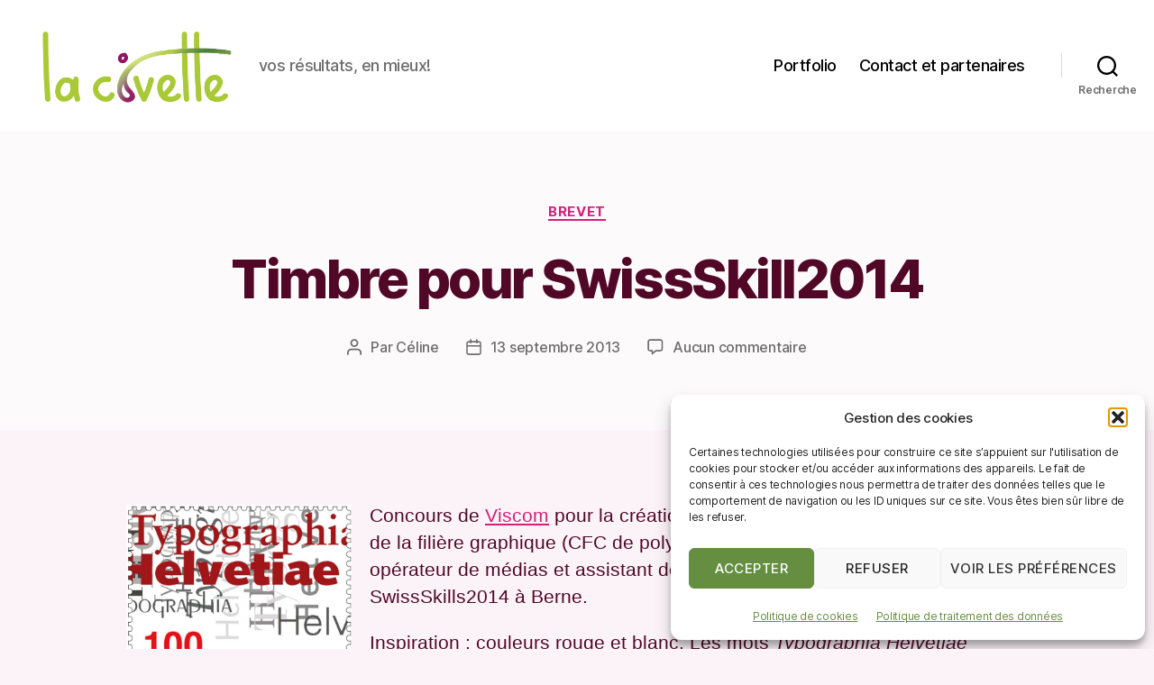

--- FILE ---
content_type: text/css
request_url: https://lacivette.ch/wp-content/themes/twentytwenty-child/style.css?ver=1.0.0
body_size: 319
content:
/*
 Theme Name:   TwentyTwenty Child
 Theme URI:    http://example.com/twenty-twenty-child/
 Description:  TwentyTwenty Child Theme
 Author:       Celine von Tobel
 Author URI:   lacivette.ch
 Template:     twentytwenty
 Version:      1.0.0
 License:      GNU General Public License v2 or later
 License URI:  http://www.gnu.org/licenses/gpl-2.0.html
 Tags:         light, dark, two-columns, right-sidebar, responsive-layout, accessibility-ready
 Text Domain:  twentytwenty-child
*/


.singular .entry-header {
    background-color: #ffffffa6 !important;
}

section {
		padding: 4rem 0;
}

#sectionpetite {
    padding: 0rem 0;
}

p, h1, h2, h3 {
    color: #510827;
}

.widget_text p {
    font-family: sans-serif;
}

h1 {
    font-size: 6rem;
}

.entry-header {
    padding: 4rem 0;
}

.entry-content {
    font-family: sans-serif;
}